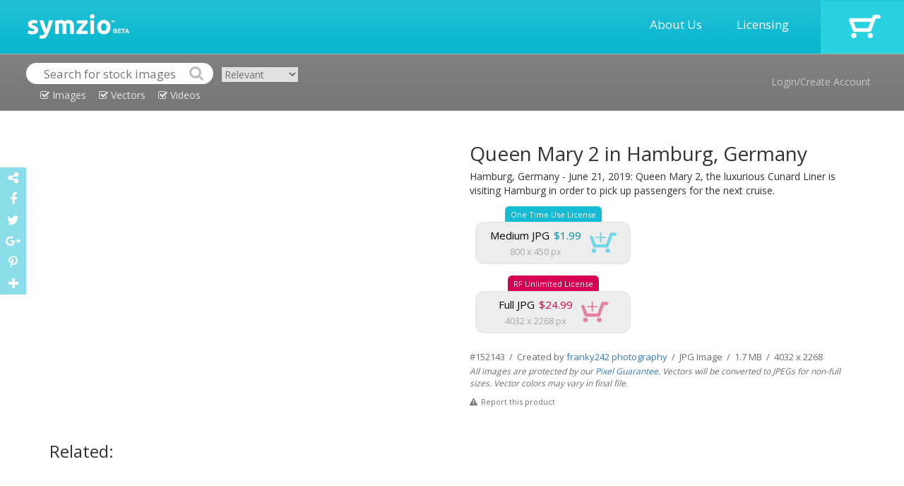

--- FILE ---
content_type: text/html; charset=UTF-8
request_url: http://www.symzio.com/stock-photo/queen-mary-hamburg-germany-2
body_size: 5907
content:
<!DOCTYPE html PUBLIC "-//W3C//DTD XHTML 1.0 Transitional//EN" "http://www.w3.org/TR/xhtml1/DTD/xhtml1-transitional.dtd">
<html  lang="en">

	<head>

		<title>Queen Mary 2 in Hamburg, Germany stock photo image : 152143 - Symzio</title>
		<meta name="description" content="Stock photo of Queen Mary 2 in Hamburg, from $1.99. Hamburg, Germany - June 21, 2019: Queen Mary 2, the luxurious Cunard Liner is visiting Hamburg ..." />
		<meta name="keywords" content=", hamburg, mary, queen, photo, stock, germany, image, 0, from, liner, visiting, cunard, luxurious, june, 1" />
		<meta name="robots" content="index,follow" />
		<meta charset="utf-8"> 
		<meta name="viewport" content="width=device-width, initial-scale=1">
		<link rel="icon" type="image/png" href="//www.symzio.com/favicon.png">

		<script src="//ajax.googleapis.com/ajax/libs/jquery/1.11.1/jquery.min.js"></script>
		<script src="//maxcdn.bootstrapcdn.com/bootstrap/3.3.4/js/bootstrap.min.js"></script>		
		<link rel="stylesheet" href="//maxcdn.bootstrapcdn.com/bootstrap/3.3.4/css/bootstrap.min.css">
		<script src='//www.google.com/recaptcha/api.js'></script>
		<script type="text/javascript" src="/include/jquery.leanModal.min.js"></script>
		<script src="https://ajax.googleapis.com/ajax/libs/jqueryui/1.11.4/jquery-ui.min.js"></script>
		<link rel="stylesheet" href="//maxcdn.bootstrapcdn.com/font-awesome/4.5.0/css/font-awesome.min.css">
		<link href='//fonts.googleapis.com/css?family=Open+Sans:700,300,600,400' rel='stylesheet' type='text/css'>
		<link href="//vjs.zencdn.net/4.12/video-js.css" rel="stylesheet">
		<script src="//vjs.zencdn.net/4.12/video.js"></script>
		<script type="text/javascript" async defer src="//assets.pinterest.com/js/pinit.js"></script>

		<script type="text/javascript" src="/include/_tile.js"></script>
		<script type="text/javascript" src="/include/custom.js"></script>
		<link type="text/css" rel="stylesheet" href="/include/master.css" />
		<link rel="image_src" href="http://franky242.biz/buy/wp-content/uploads/_sz/50410.jpg">

		<meta property="og:title" content="Queen Mary 2 in Hamburg, Germany">
		<meta property="og:type" content="website">
		<meta property="og:url" content="http://www.symzio.com/stock-photo/queen-mary-hamburg-germany-2">
		<meta property="og:image" content="http://franky242.biz/buy/wp-content/uploads/_sz/50410.jpg">
		<meta property="og:site_name" content="Symzio">
		<meta property="og:description" content="Stock photo of Queen Mary 2 in Hamburg, from $1.99. Hamburg, Germany - June 21, 2019: Queen Mary 2, the luxurious Cunard Liner is visiting Hamburg ...">

		<meta name="twitter:site" content="@symzio">
		<meta name="twitter:creator" content="@symzio" />
		<meta name="twitter:url" content="http://www.symzio.com/stock-photo/queen-mary-hamburg-germany-2">
		<meta name="twitter:title" content="Queen Mary 2 in Hamburg, Germany">
		<meta name="twitter:description" content="Stock photo of Queen Mary 2 in Hamburg, from $1.99. Hamburg, Germany - June 21, 2019: Queen Mary 2, the luxurious Cunard Liner is visiting Hamburg ...">


		<meta name="twitter:card" content="summary_large_image">
		<meta name="twitter:image" content="http://franky242.biz/buy/wp-content/uploads/_sz/50410.jpg">	</head>
	
	<body>

<!-- header -->	

		<div class="itable header" style="width:100%;">
				<div class="irow">
					<div class="icell">
						<a href="http://www.symzio.com/"><img src="/images/symzio-logo-main.png" style="height:35px;margin:0px 20px 0px 39px;"></a>
					</div>
					<div class="icell" style="text-align:right;width:100%;">
						<a href="/support" class="header-link">About Us</a>
						<a href="/support?licensing=1" class="header-link">Licensing</a>
					</div>
					<div class="icell cart" onclick="top.location='/cart'">
							<a href="https://www.symzio.com/cart"><img src="/images/cart-off.png"></a>
					</div>
				</div>
		</div>

		<div class="itable header2" style="width:100%;">
				<div class="irow">
					<div class="icell" style="padding:12px 10px 0px 37px;">
<form id="szsrc" class="nopad">
<div style="display:inline-block;">
<table cellspacing="0" cellpadding="0">
<tr>
<td><img src="/images/search-left.png"></td>
<td><input type="text" class="nopad" id="szsrc_q" name="q" placeholder="Search for stock images" value=""></td>
<td><input type="image" src="/images/search-right.png" class="nopad"></td>
</tr>
<tr><td colspan="3" align="Center" valign="top"><div class="szsrc_media szsrc_mt_on" id="szsrc_images"><i class="fa fa-check-square-o"></i> Images</div>
<div class="szsrc_media szsrc_mt_on" id="szsrc_vectors"><i class="fa fa-check-square-o"></i> Vectors</div>
<div class="szsrc_media szsrc_mt_on" id="szsrc_videos"><i class="fa fa-check-square-o"></i> Videos</div></td></tr>
</table>
</div>
<div class="szsrc_mt"><select class="srsc_ord"><option value="new" >Newest</option><option value="relevant" selected>Relevant</option><option value="popular" >Popular</option><option value="undiscovered" >Undiscovered</option></select></div>
</form>
<script>
	$( "#szsrc" ).submit(function( event ) {
		var srcurl = "/stock-photos";
		var srcstr = $( "#szsrc_q" ).val();

		if ($( "#szsrc_c" ).prop('checked')) srcurl = srcurl + '/contributor-' + $( "#szsrc_c" ).val();
		if (srcstr != '') {
			srcstr = srcstr.replace(/[\W_]+/g," ");
			srcstr = srcstr.trim();
			srcstr = srcstr.replace(/ /g,"-");
			srcstr = srcstr.toLowerCase();
			if (srcstr != '' && !$( "#szsrc_c" ).prop('checked')) srcurl = srcurl + '/' + srcstr;
			else if (srcstr != '' && $( "#szsrc_c" ).prop('checked')) srcurl = srcurl + '-' + srcstr;
		}
		top.location=srcurl + ".html";
		event.preventDefault();
	});
</script>
					</div>
					<div class="icell" style="text-align:right;vertical-align:middle;">
								<a href="#modal" rel="leanModal" class="header2-link">Login/Create Account</a>
					</div>
				</div>
		</div>



<div class="maincontent">
<div class="container-fluid">

<div id="imgpreview" style="display:none;" class="modal_close"><img src="http://franky242.biz/buy/wp-content/uploads/_sz/50410.jpg" style="" title="Hamburg, Germany - June 21, 2019: Queen Mary 2, the luxurious Cunard Liner is visiting Hamburg in order to pick ..." alt="Hamburg, Germany - June 21, 2019: Queen Mary 2, the luxurious Cunard Liner is visiting Hamburg in order to pick ..." class="img-responsive"></div>

<div class="container" style="margin-top:5px;">
<div class="row">

	<div class="col-sm-6" style="text-align:center;">
<a href="#imgpreview" rel="leanModal"><img src="http://franky242.biz/buy/wp-content/uploads/_sz/50410.jpg" style="" title="Hamburg, Germany - June 21, 2019: Queen Mary 2, the luxurious Cunard Liner is visiting Hamburg in order to pick ..." alt="Hamburg, Germany - June 21, 2019: Queen Mary 2, the luxurious Cunard Liner is visiting Hamburg in order to pick ..." class="product-mainimage"></a>
	</div>

	<div class="col-sm-6">

<div class="product-cartcontainer">

		<h1 class="nopad product-header">Queen Mary 2 in Hamburg, Germany</h1>
<div class="product-description">Hamburg, Germany - June 21, 2019: Queen Mary 2, the luxurious Cunard Liner is visiting Hamburg in order to pick up passengers for the next cruise.</div>
		<div class="product-cart-box">
<table cellpadding="0" cellspacing="0">
<tr><td align="center"><div class="product-cart-singlelicense-top">One Time Use License</div></td></tr>
<tr><td align="center"><div class="product-cart-single-license-main" data-cl="single" data-license="small" data-media="152143" style="min-width:220px;">
<table cellpadding="0" cellspacing="0">
<tr>
<td align="center"><div class="product-mediatype">Medium JPG</div><div class="product-price-single">$1.99</div></td>
<td rowspan="2"><div class="product-cart-single-cartoff"><img src="/images/cart-single-on.png" class="product-cart-single-button"></div></td>
</tr>
<tr>
<td align="center"><div class="product-resolution">800 x 450 px</div></td>
</tr>
</table>
</div></td></tr></table>
		</div>
<div></div>
		<div class="product-cart-box">
<table cellpadding="0" cellspacing="0">
<tr><td align="center"><div class="product-cart-extlicense-top">RF Unlimited License</div></td></tr>
<tr><td align="center"><div class="product-cart-ext-license-main" data-cl="ext" data-license="fullext" data-media="152143" style="min-width:220px;">
<table cellpadding="0" cellspacing="0">
<tr>
<td align="center"><div class="product-mediatype">Full JPG</div><div class="product-price-ext">$24.99</div></td>
<td rowspan="2"><div class="product-cart-ext-cartoff"><img src="/images/cart-ext-on.png" class="product-cart-ext-button"></div></td>
</tr>
<tr>
<td align="center"><div class="product-resolution">4032 x 2268 px</div></td>
</tr>
</table>
</div></td></tr></table>
		</div>

<div class="product-footerdetails">
<div></div>
#152143 &nbsp;/&nbsp;  Created by <a href="/contributor-16341.html">franky242 photography</a>  &nbsp;/&nbsp;  JPG Image  &nbsp;/&nbsp;  1.7 MB  &nbsp;/&nbsp;  4032 x 2268</div>
<div class="product-footersig">All images are protected by our <a href="/support?pixel=1" target="_blank">Pixel Guarantee</a>. Vectors will be converted to JPEGs for non-full sizes. Vector colors may vary in final file.</div>
<a href="#icontact" rel="leanModal"><div class="ireport" style="display:inline-block;"><i class="fa fa-exclamation-triangle"></i><span style="color:#797570;margin-left:5px;">Report this product</span></div></a>

</div>

</div>
</div>
</div>

<div class="container" style="margin-top:5px;">
<div class="row">

	<div class="col-sm-12">
<h2 class="nopad product-header" style="margin-top:35px;font-size:24px;">Related:</h2>
<div id="di152171" data-mext="JPG Photo" data-mtype="raster" data-mediaid="152171" class="imgresultoff related">
<div id="dic152171" class="srcicobox"></div><div id="dit152171" class="srctitlebox"><a href="/stock-photo/queen-mary-hamburg-germany-4">Queen Mary 2 in Hamburg, Germany</a></div><a href="/stock-photo/queen-mary-hamburg-germany-4"><img class="imgresult" src="http://franky242.biz/buy/wp-content/uploads/_sz/50536_small.jpg" id="st152171" title="Queen Mary 2 in Hamburg, Germany Stock Photo" alt="Queen Mary 2 in Hamburg, Germany Stock Photo" style="width:170px;"></a>
</div>
<div id="di152159" data-mext="JPG Photo" data-mtype="raster" data-mediaid="152159" class="imgresultoff related">
<div id="dic152159" class="srcicobox"></div><div id="dit152159" class="srctitlebox"><a href="/stock-photo/queen-mary-hamburg-germany-3">Queen Mary 2 in Hamburg, Germany</a></div><a href="/stock-photo/queen-mary-hamburg-germany-3"><img class="imgresult" src="http://franky242.biz/buy/wp-content/uploads/_sz/50494_small.jpg" id="st152159" title="Queen Mary 2 in Hamburg, Germany Stock Photo" alt="Queen Mary 2 in Hamburg, Germany Stock Photo" style="width:170px;"></a>
</div>
<div id="di152137" data-mext="JPG Photo" data-mtype="raster" data-mediaid="152137" class="imgresultoff related">
<div id="dic152137" class="srcicobox"></div><div id="dit152137" class="srctitlebox"><a href="/stock-photo/queen-mary-hamburg-germany-1">Queen Mary 2 in Hamburg, Germany</a></div><a href="/stock-photo/queen-mary-hamburg-germany-1"><img class="imgresult" src="http://franky242.biz/buy/wp-content/uploads/_sz/50392_small.jpg" id="st152137" title="Queen Mary 2 in Hamburg, Germany Stock Photo" alt="Queen Mary 2 in Hamburg, Germany Stock Photo" style="width:170px;"></a>
</div>
<div id="di152132" data-mext="JPG Photo" data-mtype="raster" data-mediaid="152132" class="imgresultoff related">
<div id="dic152132" class="srcicobox"></div><div id="dit152132" class="srctitlebox"><a href="/stock-photo/queen-mary-hamburg-germany">Queen Mary 2 in Hamburg, Germany</a></div><a href="/stock-photo/queen-mary-hamburg-germany"><img class="imgresult" src="http://franky242.biz/buy/wp-content/uploads/_sz/50386_small.jpg" id="st152132" title="Queen Mary 2 in Hamburg, Germany Stock Photo" alt="Queen Mary 2 in Hamburg, Germany Stock Photo" style="width:170px;"></a>
</div>
<div id="di21952" data-mext="JPG Photo" data-mtype="raster" data-mediaid="21952" class="imgresultoff related">
<div id="dic21952" class="srcicobox"></div><div id="dit21952" class="srctitlebox"><a href="/stock-photo/queen-mary-luxurious-cruise-liner-hamburg-seen-from-new-1">Queen Mary 2 - the luxurious cruise liner in Hamburg as seen from the new university</a></div><a href="/stock-photo/queen-mary-luxurious-cruise-liner-hamburg-seen-from-new-1"><img class="imgresult" src="http://franky242.biz/buy/wp-content/uploads/_sz/26207_small.jpg" id="st21952" title="Queen Mary 2 - the luxurious cruise liner in Hamburg as seen from the new university Stock Photo" alt="Queen Mary 2 - the luxurious cruise liner in Hamburg as seen from the new university Stock Photo" style="width:170px;"></a>
</div>
<div id="di21929" data-mext="JPG Photo" data-mtype="raster" data-mediaid="21929" class="imgresultoff related">
<div id="dic21929" class="srcicobox"></div><div id="dit21929" class="srctitlebox"><a href="/stock-photo/queen-mary-luxurious-cruise-liner-hamburg-seen-from-new">Queen Mary 2 - the luxurious cruise liner in Hamburg as seen from the new university</a></div><a href="/stock-photo/queen-mary-luxurious-cruise-liner-hamburg-seen-from-new"><img class="imgresult" src="http://franky242.biz/buy/wp-content/uploads/_sz/25923_small.jpg" id="st21929" title="Queen Mary 2 - the luxurious cruise liner in Hamburg as seen from the new university Stock Photo" alt="Queen Mary 2 - the luxurious cruise liner in Hamburg as seen from the new university Stock Photo" style="width:170px;"></a>
</div>
<div id="di21891" data-mext="JPG Photo" data-mtype="raster" data-mediaid="21891" class="imgresultoff related">
<div id="dic21891" class="srcicobox"></div><div id="dit21891" class="srctitlebox"><a href="/stock-photo/queen-mary-luxurious-cruise-liner-hamburg-4">Queen Mary 2 - the luxurious cruise liner in Hamburg</a></div><a href="/stock-photo/queen-mary-luxurious-cruise-liner-hamburg-4"><img class="imgresult" src="http://franky242.biz/buy/wp-content/uploads/_sz/25675_small.jpg" id="st21891" title="Queen Mary 2 - the luxurious cruise liner in Hamburg Stock Photo" alt="Queen Mary 2 - the luxurious cruise liner in Hamburg Stock Photo" style="width:170px;"></a>
</div>
<div id="di21884" data-mext="JPG Photo" data-mtype="raster" data-mediaid="21884" class="imgresultoff related">
<div id="dic21884" class="srcicobox"></div><div id="dit21884" class="srctitlebox"><a href="/stock-photo/queen-mary-luxurious-cruise-liner-hamburg-3">Queen Mary 2 - the luxurious cruise liner in Hamburg</a></div><a href="/stock-photo/queen-mary-luxurious-cruise-liner-hamburg-3"><img class="imgresult" src="http://franky242.biz/buy/wp-content/uploads/_sz/25628_small.jpg" id="st21884" title="Queen Mary 2 - the luxurious cruise liner in Hamburg Stock Photo" alt="Queen Mary 2 - the luxurious cruise liner in Hamburg Stock Photo" style="width:170px;"></a>
</div>
<div id="di21840" data-mext="JPG Photo" data-mtype="raster" data-mediaid="21840" class="imgresultoff related">
<div id="dic21840" class="srcicobox"></div><div id="dit21840" class="srctitlebox"><a href="/stock-photo/queen-mary-luxurious-cruise-liner-hamburg-2">Queen Mary 2 - the luxurious cruise liner in Hamburg</a></div><a href="/stock-photo/queen-mary-luxurious-cruise-liner-hamburg-2"><img class="imgresult" src="http://franky242.biz/buy/wp-content/uploads/_sz/25375_small.jpg" id="st21840" title="Queen Mary 2 - the luxurious cruise liner in Hamburg Stock Photo" alt="Queen Mary 2 - the luxurious cruise liner in Hamburg Stock Photo" style="width:170px;"></a>
</div>
<div id="di21839" data-mext="JPG Photo" data-mtype="raster" data-mediaid="21839" class="imgresultoff related">
<div id="dic21839" class="srcicobox"></div><div id="dit21839" class="srctitlebox"><a href="/stock-photo/queen-mary-luxurious-cruise-liner-hamburg-1">Queen Mary 2 - the luxurious cruise liner in Hamburg</a></div><a href="/stock-photo/queen-mary-luxurious-cruise-liner-hamburg-1"><img class="imgresult" src="http://franky242.biz/buy/wp-content/uploads/_sz/25368_small.jpg" id="st21839" title="Queen Mary 2 - the luxurious cruise liner in Hamburg Stock Photo" alt="Queen Mary 2 - the luxurious cruise liner in Hamburg Stock Photo" style="width:170px;"></a>
</div>
<div id="di21838" data-mext="JPG Photo" data-mtype="raster" data-mediaid="21838" class="imgresultoff related">
<div id="dic21838" class="srcicobox"></div><div id="dit21838" class="srctitlebox"><a href="/stock-photo/queen-mary-luxurious-cruise-liner-hamburg">Queen Mary 2 - the luxurious cruise liner in Hamburg</a></div><a href="/stock-photo/queen-mary-luxurious-cruise-liner-hamburg"><img class="imgresult" src="http://franky242.biz/buy/wp-content/uploads/_sz/25362_small.jpg" id="st21838" title="Queen Mary 2 - the luxurious cruise liner in Hamburg Stock Photo" alt="Queen Mary 2 - the luxurious cruise liner in Hamburg Stock Photo" style="width:170px;"></a>
</div>
<div id="di21890" data-mext="JPG Photo" data-mtype="raster" data-mediaid="21890" class="imgresultoff related">
<div id="dic21890" class="srcicobox"></div><div id="dit21890" class="srctitlebox"><a href="/stock-photo/queen-mary-luxurious-cruise-liner-fireworks">Queen Mary 2 - luxurious cruise liner - and fireworks</a></div><a href="/stock-photo/queen-mary-luxurious-cruise-liner-fireworks"><img class="imgresult" src="http://franky242.biz/buy/wp-content/uploads/_sz/25669_small.jpg" id="st21890" title="Queen Mary 2 - luxurious cruise liner - and fireworks Stock Photo" alt="Queen Mary 2 - luxurious cruise liner - and fireworks Stock Photo" style="width:170px;"></a>
</div>
<div id="di21837" data-mext="JPG Photo" data-mtype="raster" data-mediaid="21837" class="imgresultoff related">
<div id="dic21837" class="srcicobox"></div><div id="dit21837" class="srctitlebox"><a href="/stock-photo/queen-mary-luxurious-cruise-liner-3">Queen Mary 2 - luxurious cruise liner</a></div><a href="/stock-photo/queen-mary-luxurious-cruise-liner-3"><img class="imgresult" src="http://franky242.biz/buy/wp-content/uploads/_sz/25356_small.jpg" id="st21837" title="Queen Mary 2 - luxurious cruise liner Stock Photo" alt="Queen Mary 2 - luxurious cruise liner Stock Photo" style="width:170px;"></a>
</div>
<div id="di21836" data-mext="JPG Photo" data-mtype="raster" data-mediaid="21836" class="imgresultoff related">
<div id="dic21836" class="srcicobox"></div><div id="dit21836" class="srctitlebox"><a href="/stock-photo/queen-mary-luxurious-cruise-liner-2">Queen Mary 2 - luxurious cruise liner</a></div><a href="/stock-photo/queen-mary-luxurious-cruise-liner-2"><img class="imgresult" src="http://franky242.biz/buy/wp-content/uploads/_sz/25350_small.jpg" id="st21836" title="Queen Mary 2 - luxurious cruise liner Stock Photo" alt="Queen Mary 2 - luxurious cruise liner Stock Photo" style="width:170px;"></a>
</div>
<div id="di21835" data-mext="JPG Photo" data-mtype="raster" data-mediaid="21835" class="imgresultoff related">
<div id="dic21835" class="srcicobox"></div><div id="dit21835" class="srctitlebox"><a href="/stock-photo/queen-mary-luxurious-cruise-liner-1">Queen Mary 2 - luxurious cruise liner</a></div><a href="/stock-photo/queen-mary-luxurious-cruise-liner-1"><img class="imgresult" src="http://franky242.biz/buy/wp-content/uploads/_sz/25344_small.jpg" id="st21835" title="Queen Mary 2 - luxurious cruise liner Stock Photo" alt="Queen Mary 2 - luxurious cruise liner Stock Photo" style="width:170px;"></a>
</div>
<div id="di21834" data-mext="JPG Photo" data-mtype="raster" data-mediaid="21834" class="imgresultoff related">
<div id="dic21834" class="srcicobox"></div><div id="dit21834" class="srctitlebox"><a href="/stock-photo/queen-mary-luxurious-cruise-liner">Queen Mary 2 - luxurious cruise liner</a></div><a href="/stock-photo/queen-mary-luxurious-cruise-liner"><img class="imgresult" src="http://franky242.biz/buy/wp-content/uploads/_sz/25338_small.jpg" id="st21834" title="Queen Mary 2 - luxurious cruise liner Stock Photo" alt="Queen Mary 2 - luxurious cruise liner Stock Photo" style="width:170px;"></a>
</div>
<div id="di20919" data-mext="JPG Photo" data-mtype="raster" data-mediaid="20919" class="imgresultoff related">
<div id="dic20919" class="srcicobox"></div><div id="dit20919" class="srctitlebox"><a href="/stock-photo/boarding-queen-mary-great-luxury-cruise-ship">Boarding of Queen Mary 2, the great luxury cruise ship</a></div><a href="/stock-photo/boarding-queen-mary-great-luxury-cruise-ship"><img class="imgresult" src="http://franky242.biz/buy/wp-content/uploads/_sz/19539_small.jpg" id="st20919" title="Boarding of Queen Mary 2, the great luxury cruise ship Stock Photo" alt="Boarding of Queen Mary 2, the great luxury cruise ship Stock Photo" style="width:170px;"></a>
</div>
<div id="di20911" data-mext="JPG Photo" data-mtype="raster" data-mediaid="20911" class="imgresultoff related">
<div id="dic20911" class="srcicobox"></div><div id="dit20911" class="srctitlebox"><a href="/stock-photo/queen-mary-great-luxury-cruise-ship">Queen Mary 2 the great luxury cruise ship</a></div><a href="/stock-photo/queen-mary-great-luxury-cruise-ship"><img class="imgresult" src="http://franky242.biz/buy/wp-content/uploads/_sz/19491_small.jpg" id="st20911" title="Queen Mary 2 the great luxury cruise ship Stock Photo" alt="Queen Mary 2 the great luxury cruise ship Stock Photo" style="width:170px;"></a>
</div>
<div id="di20909" data-mext="JPG Photo" data-mtype="raster" data-mediaid="20909" class="imgresultoff related">
<div id="dic20909" class="srcicobox"></div><div id="dit20909" class="srctitlebox"><a href="/stock-photo/queen-mary-mein-schiff-great-luxury-cruise-ships">Queen Mary 2 and Mein Schiff 1 -  the great luxury cruise ships</a></div><a href="/stock-photo/queen-mary-mein-schiff-great-luxury-cruise-ships"><img class="imgresult" src="http://franky242.biz/buy/wp-content/uploads/_sz/19475_small.jpg" id="st20909" title="Queen Mary 2 and Mein Schiff 1 -  the great luxury cruise ships Stock Photo" alt="Queen Mary 2 and Mein Schiff 1 -  the great luxury cruise ships Stock Photo" style="width:170px;"></a>
</div>
<div id="di23717" data-mext="JPG Photo" data-mtype="raster" data-mediaid="23717" class="imgresultoff related">
<div id="dic23717" class="srcicobox"></div><div id="dit23717" class="srctitlebox"><a href="/stock-photo/blohm-voss-drydock-skyline-hamburg-germany">Blohm And Voss Drydock and skyline of Hamburg, Germany</a></div><a href="/stock-photo/blohm-voss-drydock-skyline-hamburg-germany"><img class="imgresult" src="http://franky242.biz/buy/wp-content/uploads/_sz/26166_small.jpg" id="st23717" title="Blohm And Voss Drydock and skyline of Hamburg, Germany Stock Photo" alt="Blohm And Voss Drydock and skyline of Hamburg, Germany Stock Photo" style="width:170px;"></a>
</div>
<div id="di23708" data-mext="JPG Photo" data-mtype="raster" data-mediaid="23708" class="imgresultoff related">
<div id="dic23708" class="srcicobox"></div><div id="dit23708" class="srctitlebox"><a href="/stock-photo/blohm-voss-drydocks-hamburg-germany">Blohm And Voss Drydocks in Hamburg, Germany</a></div><a href="/stock-photo/blohm-voss-drydocks-hamburg-germany"><img class="imgresult" src="http://franky242.biz/buy/wp-content/uploads/_sz/25935_small.jpg" id="st23708" title="Blohm And Voss Drydocks in Hamburg, Germany Stock Photo" alt="Blohm And Voss Drydocks in Hamburg, Germany Stock Photo" style="width:170px;"></a>
</div>
<div id="di21926" data-mext="JPG Photo" data-mtype="raster" data-mediaid="21926" class="imgresultoff related">
<div id="dic21926" class="srcicobox"></div><div id="dit21926" class="srctitlebox"><a href="/stock-photo/famous-blohm-voss-drydock-hamburg-germany">Famous Blohm And Voss Drydock in Hamburg, Germany</a></div><a href="/stock-photo/famous-blohm-voss-drydock-hamburg-germany"><img class="imgresult" src="http://franky242.biz/buy/wp-content/uploads/_sz/25888_small.jpg" id="st21926" title="Famous Blohm And Voss Drydock in Hamburg, Germany Stock Photo" alt="Famous Blohm And Voss Drydock in Hamburg, Germany Stock Photo" style="width:170px;"></a>
</div>
<div id="di21898" data-mext="JPG Photo" data-mtype="raster" data-mediaid="21898" class="imgresultoff related">
<div id="dic21898" class="srcicobox"></div><div id="dit21898" class="srctitlebox"><a href="/stock-photo/people-enjoying-fish-market-harbor-hamburg-germany-4">People enjoying Fish Market by the harbor in Hamburg, Germany</a></div><a href="/stock-photo/people-enjoying-fish-market-harbor-hamburg-germany-4"><img class="imgresult" src="http://franky242.biz/buy/wp-content/uploads/_sz/25718_small.jpg" id="st21898" title="People enjoying Fish Market by the harbor in Hamburg, Germany Stock Photo" alt="People enjoying Fish Market by the harbor in Hamburg, Germany Stock Photo" style="width:170px;"></a>
</div>
<div id="di21894" data-mext="JPG Photo" data-mtype="raster" data-mediaid="21894" class="imgresultoff related">
<div id="dic21894" class="srcicobox"></div><div id="dit21894" class="srctitlebox"><a href="/stock-photo/fishmonger-old-fish-market-harbor-hamburg-germany-2">Fishmonger at old Fish Market by the harbor in Hamburg, Germany</a></div><a href="/stock-photo/fishmonger-old-fish-market-harbor-hamburg-germany-2"><img class="imgresult" src="http://franky242.biz/buy/wp-content/uploads/_sz/25693_small.jpg" id="st21894" title="Fishmonger at old Fish Market by the harbor in Hamburg, Germany Stock Photo" alt="Fishmonger at old Fish Market by the harbor in Hamburg, Germany Stock Photo" style="width:170px;"></a>
</div>
<div id="di21893" data-mext="JPG Photo" data-mtype="raster" data-mediaid="21893" class="imgresultoff related">
<div id="dic21893" class="srcicobox"></div><div id="dit21893" class="srctitlebox"><a href="/stock-photo/fishmonger-old-fish-market-harbor-hamburg-germany-1">Fishmonger at old Fish Market by the harbor in Hamburg, Germany</a></div><a href="/stock-photo/fishmonger-old-fish-market-harbor-hamburg-germany-1"><img class="imgresult" src="http://franky242.biz/buy/wp-content/uploads/_sz/25687_small.jpg" id="st21893" title="Fishmonger at old Fish Market by the harbor in Hamburg, Germany Stock Photo" alt="Fishmonger at old Fish Market by the harbor in Hamburg, Germany Stock Photo" style="width:170px;"></a>
</div>
<div id="di21889" data-mext="JPG Photo" data-mtype="raster" data-mediaid="21889" class="imgresultoff related">
<div id="dic21889" class="srcicobox"></div><div id="dit21889" class="srctitlebox"><a href="/stock-photo/people-enjoying-fish-market-harbor-hamburg-germany-3">People enjoying Fish Market by the harbor in Hamburg, Germany</a></div><a href="/stock-photo/people-enjoying-fish-market-harbor-hamburg-germany-3"><img class="imgresult" src="http://franky242.biz/buy/wp-content/uploads/_sz/25663_small.jpg" id="st21889" title="People enjoying Fish Market by the harbor in Hamburg, Germany Stock Photo" alt="People enjoying Fish Market by the harbor in Hamburg, Germany Stock Photo" style="width:170px;"></a>
</div>
<div id="di21888" data-mext="JPG Photo" data-mtype="raster" data-mediaid="21888" class="imgresultoff related">
<div id="dic21888" class="srcicobox"></div><div id="dit21888" class="srctitlebox"><a href="/stock-photo/greengrocer-old-fish-market-harbor-hamburg-germany-4">Greengrocer at old Fish Market by the harbor in Hamburg, Germany</a></div><a href="/stock-photo/greengrocer-old-fish-market-harbor-hamburg-germany-4"><img class="imgresult" src="http://franky242.biz/buy/wp-content/uploads/_sz/25654_small.jpg" id="st21888" title="Greengrocer at old Fish Market by the harbor in Hamburg, Germany Stock Photo" alt="Greengrocer at old Fish Market by the harbor in Hamburg, Germany Stock Photo" style="width:170px;"></a>
</div>
<div id="di21887" data-mext="JPG Photo" data-mtype="raster" data-mediaid="21887" class="imgresultoff related">
<div id="dic21887" class="srcicobox"></div><div id="dit21887" class="srctitlebox"><a href="/stock-photo/people-enjoying-fish-market-harbor-hamburg-germany-2">People enjoying Fish Market by the harbor in Hamburg, Germany</a></div><a href="/stock-photo/people-enjoying-fish-market-harbor-hamburg-germany-2"><img class="imgresult" src="http://franky242.biz/buy/wp-content/uploads/_sz/25647_small.jpg" id="st21887" title="People enjoying Fish Market by the harbor in Hamburg, Germany Stock Photo" alt="People enjoying Fish Market by the harbor in Hamburg, Germany Stock Photo" style="width:170px;"></a>
</div>
<div id="di21886" data-mext="JPG Photo" data-mtype="raster" data-mediaid="21886" class="imgresultoff related">
<div id="dic21886" class="srcicobox"></div><div id="dit21886" class="srctitlebox"><a href="/stock-photo/people-enjoying-fish-market-harbor-hamburg-germany-1">People enjoying Fish Market by the harbor in Hamburg, Germany</a></div><a href="/stock-photo/people-enjoying-fish-market-harbor-hamburg-germany-1"><img class="imgresult" src="http://franky242.biz/buy/wp-content/uploads/_sz/25640_small.jpg" id="st21886" title="People enjoying Fish Market by the harbor in Hamburg, Germany Stock Photo" alt="People enjoying Fish Market by the harbor in Hamburg, Germany Stock Photo" style="width:170px;"></a>
</div>
<div id="di21885" data-mext="JPG Photo" data-mtype="raster" data-mediaid="21885" class="imgresultoff related">
<div id="dic21885" class="srcicobox"></div><div id="dit21885" class="srctitlebox"><a href="/stock-photo/people-enjoying-fish-market-harbor-hamburg-germany">People enjoying Fish Market by the harbor in Hamburg, Germany</a></div><a href="/stock-photo/people-enjoying-fish-market-harbor-hamburg-germany"><img class="imgresult" src="http://franky242.biz/buy/wp-content/uploads/_sz/25634_small.jpg" id="st21885" title="People enjoying Fish Market by the harbor in Hamburg, Germany Stock Photo" alt="People enjoying Fish Market by the harbor in Hamburg, Germany Stock Photo" style="width:170px;"></a>
</div>
</div>
</div>
</div>
</div>
</div>
<!-- footer -->
<div id="icontact" class="popupContainer" style="display:none;">
	<header class="popupHeader">
		<span class="header_title">Contact Symzio</span>
		<span class="modal_close"><i class="fa fa-times"></i></span>
	</header>
<section class="popupBody">
<div class="user_login">
    <form action="/co" method="post">
        <label>Subject</label> <select id="icontactsubject" name="subject" style="width:100%;margin-bottom:15px;">
<option value="cust_support" selected>Customer Support</option>
<option value="cont_support">Contributor Support</option>
<option value="business">Business Development</option>
<option value="report">Report</option>
</select><br>
        <label>Your Email Address</label> <input type="text" name="email" value=""><br>
        <label>Your Comment</label> <textarea name="message" style="width:100%;" rows="5"></textarea><br>
<div style="padding-top:10px;" id="contactrecappy">

</div>
<div style="padding-top:10px;">
<input type="hidden" name="currpage" value="http://www.symzio.com/stock-photo/queen-mary-hamburg-germany-2">
<input type="hidden" name="icontact" value="1">
<input type="submit" class="szsub" name="submit" value="Submit">
</div>
    </form>
</div>
</section>
</div><div id="modal" class="popupContainer" style="display:none;">
	<header class="popupHeader">
		<span class="header_title">Login/Create Account</span>
		<span class="modal_close"><i class="fa fa-times"></i></span>
	</header>

    <section class="popupBody">

<div class="user_login">
    <form action="/l" method="post">
        <label>Email</label> <input type="text" name="email"><br>
        <label>Password</label> <input type="password" name="password"><br>
<center><input name="remember" id="remember" type="checkbox"> <label for="remember" style="vertical-align:top;display:inline-block; font-weight:normal;font-size:12px;padding-top:3px;">Remember me on this computer</label></center>
<center>
<div style="padding-top:10px;" id="loginrecappy">

</div>
<div style="padding-top:10px;">
<input type="submit" class="szsub" name="login" value="Login">
<input type="submit" class="szsub" name="create" value="Create Account">
<input type="submit" class="szsub" name="reset" value="Password Reset">
</div>
</center>
    </form>
</div>

    </section>
</div><div class="share-btn-wrp"><div class="socbox"><div class="sshare soff button-wrap" title="Share!" alt="Share!"><i class="fa fa-share-alt"></i></div></div><div class="socactua"><div class="socbox"><div title="Facebook" alt="Facebook" class="facebook soff button-wrap"><i class="fa fa-facebook"></i></div></div><div class="socbox"><div title="Twitter" alt="Twitter" class="twitter soff button-wrap"><i class="fa fa-twitter"></i></div></div><div class="socbox"><div title="Google Plus" alt="Google Plus" class="gplus soff button-wrap"><i class="fa fa-google-plus"></i></div></div><div class="socbox"><div title="Pinterest" alt="Pinterest" class="pinterest soff button-wrap"><i class="fa fa-pinterest-p"></i></div></div><div class="socbox"><div class="smore soff button-wrap"><i class="fa fa-plus"></i></div></div><div class="socactuamore"><div class="socbox"><div title="Reddit" alt="Reddit" class="reddit soff button-wrap"><i class="fa fa-reddit-alien"></i></div></div><div class="socbox"><div title="Digg" alt="Digg" class="digg soff button-wrap"><i class="fa fa-digg"></i></div></div><div class="socbox"><div title="LinkedIn" alt="LinkedIn" class="linkedin soff button-wrap"><i class="fa fa-linkedin"></i></div></div><div class="socbox"><div title="Tumblr" alt="Tumblr" class="tumblr soff button-wrap"><i class="fa fa-tumblr"></i></div></div></div></div></div>		<div class="footer">
			<div class="container">
				<div class="row">
					<div class="col-md-9 footerlinks" style="padding-right:0px;">
<div class="footerbox">
<div class="footerheader">Symzio</div>
<a href="/support">About Us</a>
<a href="/blog">Symzio Blog</a>
<a href="/support?fairtrading=1">Fair Trading</a>
<a href="/support?widget=1">Widget</a>
</div>
<div class="footerbox">
<div class="footerheader">Customers</div>
<a href="/support">Support Center</a>
<a href="/licensing">Licensing</a>
<a rel="leanModal" href="#modal">Login / Create Account</a>
</div>
<div class="footerbox">
<div class="footerheader">Contributors</div>
<a href="/support/contributors">Contributor FAQ</a>
<a href="/acc?contapply=1">Join Symzio</a>
<a href="/support/contributors?banners=1">Banners</a>
</div>
<div class="footerbox">
<div class="footerheader">Contributor Plugin</div>
<a href="https://wordpress.org/plugins/symbiostock/" target="_blank">Download Symbiostock</a>
<a href="http://www.symbiostock.org/forums/" target="_blank">Symbiostock Support</a>
</div>
<div class="footerbox">
<div class="footerheader">Affiliates</div>
<a href="/support/contributors?aff=1">Affiliate FAQ</a>
<a href="/acc?affapply=1">Join Symzio</a>
<a href="/support/contributors?widget=1">Widget</a>
</div>
					</div>
					<div class="col-md-3" style="text-align:right;padding-left:0px;">
<div class="footersoc">
<a href="https://www.facebook.com/symzio" target="_blank"><div><img src="/images/soc-fb.png"></div></a>
<a href="https://twitter.com/symzio" target="_blank"><div><img src="/images/soc-twit.png"></div></a>
<a href="https://plus.google.com/+symzio" target="_blank"><div><img src="/images/soc-googplus.png"></div></a>
<a href="https://www.pinterest.com/symzio/" target="_blank"><div><img src="/images/soc-pint.png"></div></a>
</div>
<img src="/images/symzio-footerlogo.png" style="padding-top:32px;">
					</div>
				</div>
				<div class="row">
					<div class="col-md-12 footerline"></div>
				</div>
				<div class="row">
					<div class="col-md-12 footercopy"><a href="#icontact" rel="leanModal">Contact</a> &nbsp;&nbsp; / &nbsp;&nbsp; <a href="/terms">Terms</a> &nbsp;&nbsp; / &nbsp;&nbsp; Copyright &copy;2026 Symzio. All Rights Reserved.</div>
				</div>
			</div>
		</div>
	</body>
</html>
<script>
  (function(i,s,o,g,r,a,m){i['GoogleAnalyticsObject']=r;i[r]=i[r]||function(){
  (i[r].q=i[r].q||[]).push(arguments)},i[r].l=1*new Date();a=s.createElement(o),
  m=s.getElementsByTagName(o)[0];a.async=1;a.src=g;m.parentNode.insertBefore(a,m)
  })(window,document,'script','//www.google-analytics.com/analytics.js','ga');

  ga('create', 'UA-72602084-1', 'auto');
  ga('send', 'pageview');

</script>